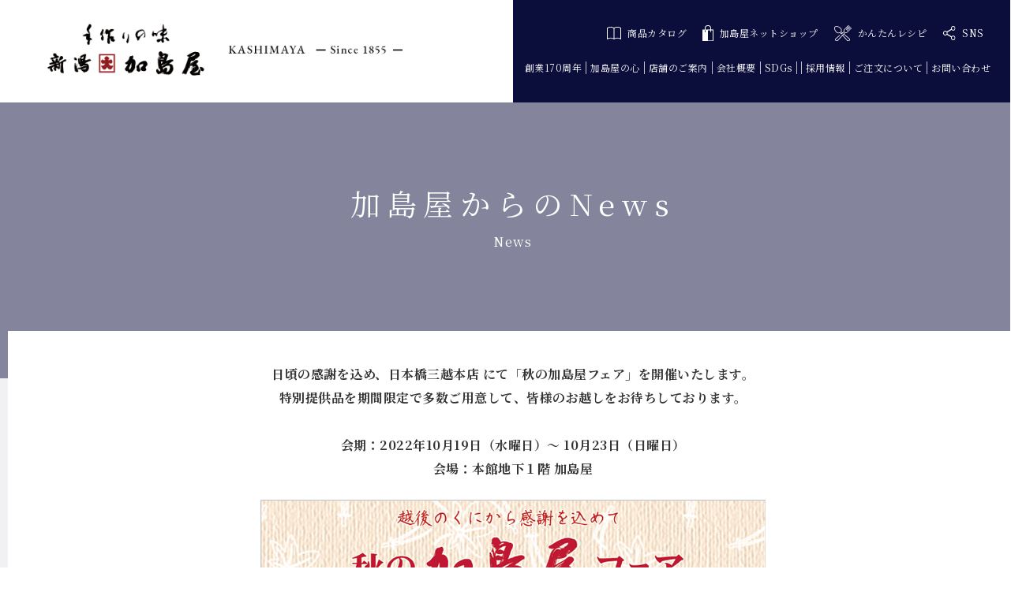

--- FILE ---
content_type: text/html; charset=UTF-8
request_url: https://www.kashimaya.jp/archives/individual/20221019_nihonbashi_mitsukoshi_kashimaya_fair
body_size: 31111
content:
<!doctype html>
<head>
<!-- Google Tag Manager -->
<script>(function(w,d,s,l,i){w[l]=w[l]||[];w[l].push({'gtm.start':
new Date().getTime(),event:'gtm.js'});var f=d.getElementsByTagName(s)[0],
j=d.createElement(s),dl=l!='dataLayer'?'&l='+l:'';j.async=true;j.src=
'https://www.googletagmanager.com/gtm.js?id='+i+dl;f.parentNode.insertBefore(j,f);
})(window,document,'script','dataLayer','GTM-TTMLP4J');</script>
<!-- End Google Tag Manager -->
<meta name="google-site-verification" content="LrMifCV5laBzgdA7JqIJYZ3ydyy1erIyVPrnuLs9Cio" />
<meta charset="utf-8">
<meta http-equiv="X-UA-Compatible" content="IE=edge,chrome=1">
<meta name="description" content="新潟加島屋公式サイト。安政2年(1855年）創業より、新潟の自然豊かな味覚をお届けしております。「さけ茶漬」をはじめとする、加島屋伝統の味覚、豊かな味の広がりをご堪能ください。お中元やお歳暮などギフトとしても、ぜひご利用下さい。">
<meta name="keywords" content="新潟加島屋,新潟の味覚,さけ茶漬け,帆立の貝柱,いくらの醤油漬け,キングサーモン,贈り物,お歳暮,お中元,海の幸,粕漬け,味噌漬け,ショッピング,詰め合わせ,塩唐,珍味,貝,うに,鮭,漬け物,郷土の名産,魚沼産こしひかり">

<title>20221019_日本橋三越本店「秋の加島屋フェア」 | 加島屋／公式サイト</title>

<!--[if lt IE 9]>
<script src="https://www.kashimaya.jp/wp-content/themes/kashimaya_2020/js/html5shiv.js"></script>
<![endif]-->

<meta name="viewport" content="width=device-width, initial-scale=1.0, maximum-scale=1">

<link rel="stylesheet" href="https://www.kashimaya.jp/wp-content/themes/kashimaya_2020/style.css" type="text/css" media="all" />
<script src="https://www.kashimaya.jp/wp-content/themes/kashimaya_2020/js/respond.min.js"></script>
<script src="https://www.kashimaya.jp/wp-content/themes/kashimaya_2020/js/jquery.min.js"></script>
<script src="https://www.kashimaya.jp/wp-content/themes/kashimaya_2020/js/function.js" type="text/javascript"></script>
<script src="https://www.kashimaya.jp/wp-content/themes/kashimaya_2020/js/bxslider/jquery.bxslider.min.js"></script>
<link href="https://www.kashimaya.jp/wp-content/themes/kashimaya_2020/js/bxslider/jquery.bxslider.css" rel="stylesheet" />
<link href="https://www.kashimaya.jp/wp-content/themes/kashimaya_2020/js/meanMenu-master/meanmenu.css" rel="stylesheet" />
<script src="https://www.kashimaya.jp/wp-content/themes/kashimaya_2020/js/meanMenu-master/jquery.meanmenu.js"></script>
<script src="https://www.kashimaya.jp/wp-content/themes/kashimaya_2020/js/lity/lity.js"></script>
<link href="https://www.kashimaya.jp/wp-content/themes/kashimaya_2020/js/lity/lity.css" rel="stylesheet" />
	
<script src="https://www.kashimaya.jp/wp-content/themes/kashimaya_2020/js/jquery.cookie.js" type="text/javascript"></script>
<script src="https://www.kashimaya.jp/wp-content/themes/kashimaya_2020/js/common.js" type="text/javascript"></script>

<meta name='robots' content='max-image-preview:large' />

<!-- Open Graph Meta Tags generated by Blog2Social 692 - https://www.blog2social.com -->
<meta property="og:title" content="20221019_日本橋三越本店「秋の加島屋フェア」"/>
<meta property="og:description" content=""/>
<meta property="og:url" content="https://www.kashimaya.jp/archives/individual/20221019_nihonbashi_mitsukoshi_kashimaya_fair"/>
<meta property="og:image" content="https://www.kashimaya.jp/wp-content/uploads/2022/10/20221019_nihonbashi_mitsukoshi_kashimaya_fair-1.jpg"/>
<meta property="og:type" content="article"/>
<meta property="og:article:published_time" content="2022-10-11 09:59:11"/>
<meta property="og:article:modified_time" content="2022-10-11 13:48:11"/>
<!-- Open Graph Meta Tags generated by Blog2Social 692 - https://www.blog2social.com -->

<!-- Twitter Card generated by Blog2Social 692 - https://www.blog2social.com -->
<meta name="twitter:card" content="summary">
<meta name="twitter:title" content="20221019_日本橋三越本店「秋の加島屋フェア」"/>
<meta name="twitter:description" content=""/>
<meta name="twitter:image" content="https://www.kashimaya.jp/wp-content/uploads/2022/10/20221019_nihonbashi_mitsukoshi_kashimaya_fair-1.jpg"/>
<!-- Twitter Card generated by Blog2Social 692 - https://www.blog2social.com -->
<meta name="author" content="進藤 絵美"/>
<link rel='dns-prefetch' href='//s.w.org' />
<link rel='stylesheet' id='sbi_styles-css'  href='https://www.kashimaya.jp/wp-content/plugins/instagram-feed/css/sbi-styles.min.css?ver=6.1.5' type='text/css' media='all' />
<link rel='stylesheet' id='wp-block-library-css'  href='https://www.kashimaya.jp/wp-includes/css/dist/block-library/style.min.css' type='text/css' media='all' />
<style id='global-styles-inline-css' type='text/css'>
body{--wp--preset--color--black: #000000;--wp--preset--color--cyan-bluish-gray: #abb8c3;--wp--preset--color--white: #ffffff;--wp--preset--color--pale-pink: #f78da7;--wp--preset--color--vivid-red: #cf2e2e;--wp--preset--color--luminous-vivid-orange: #ff6900;--wp--preset--color--luminous-vivid-amber: #fcb900;--wp--preset--color--light-green-cyan: #7bdcb5;--wp--preset--color--vivid-green-cyan: #00d084;--wp--preset--color--pale-cyan-blue: #8ed1fc;--wp--preset--color--vivid-cyan-blue: #0693e3;--wp--preset--color--vivid-purple: #9b51e0;--wp--preset--gradient--vivid-cyan-blue-to-vivid-purple: linear-gradient(135deg,rgba(6,147,227,1) 0%,rgb(155,81,224) 100%);--wp--preset--gradient--light-green-cyan-to-vivid-green-cyan: linear-gradient(135deg,rgb(122,220,180) 0%,rgb(0,208,130) 100%);--wp--preset--gradient--luminous-vivid-amber-to-luminous-vivid-orange: linear-gradient(135deg,rgba(252,185,0,1) 0%,rgba(255,105,0,1) 100%);--wp--preset--gradient--luminous-vivid-orange-to-vivid-red: linear-gradient(135deg,rgba(255,105,0,1) 0%,rgb(207,46,46) 100%);--wp--preset--gradient--very-light-gray-to-cyan-bluish-gray: linear-gradient(135deg,rgb(238,238,238) 0%,rgb(169,184,195) 100%);--wp--preset--gradient--cool-to-warm-spectrum: linear-gradient(135deg,rgb(74,234,220) 0%,rgb(151,120,209) 20%,rgb(207,42,186) 40%,rgb(238,44,130) 60%,rgb(251,105,98) 80%,rgb(254,248,76) 100%);--wp--preset--gradient--blush-light-purple: linear-gradient(135deg,rgb(255,206,236) 0%,rgb(152,150,240) 100%);--wp--preset--gradient--blush-bordeaux: linear-gradient(135deg,rgb(254,205,165) 0%,rgb(254,45,45) 50%,rgb(107,0,62) 100%);--wp--preset--gradient--luminous-dusk: linear-gradient(135deg,rgb(255,203,112) 0%,rgb(199,81,192) 50%,rgb(65,88,208) 100%);--wp--preset--gradient--pale-ocean: linear-gradient(135deg,rgb(255,245,203) 0%,rgb(182,227,212) 50%,rgb(51,167,181) 100%);--wp--preset--gradient--electric-grass: linear-gradient(135deg,rgb(202,248,128) 0%,rgb(113,206,126) 100%);--wp--preset--gradient--midnight: linear-gradient(135deg,rgb(2,3,129) 0%,rgb(40,116,252) 100%);--wp--preset--duotone--dark-grayscale: url('#wp-duotone-dark-grayscale');--wp--preset--duotone--grayscale: url('#wp-duotone-grayscale');--wp--preset--duotone--purple-yellow: url('#wp-duotone-purple-yellow');--wp--preset--duotone--blue-red: url('#wp-duotone-blue-red');--wp--preset--duotone--midnight: url('#wp-duotone-midnight');--wp--preset--duotone--magenta-yellow: url('#wp-duotone-magenta-yellow');--wp--preset--duotone--purple-green: url('#wp-duotone-purple-green');--wp--preset--duotone--blue-orange: url('#wp-duotone-blue-orange');--wp--preset--font-size--small: 13px;--wp--preset--font-size--medium: 20px;--wp--preset--font-size--large: 36px;--wp--preset--font-size--x-large: 42px;}.has-black-color{color: var(--wp--preset--color--black) !important;}.has-cyan-bluish-gray-color{color: var(--wp--preset--color--cyan-bluish-gray) !important;}.has-white-color{color: var(--wp--preset--color--white) !important;}.has-pale-pink-color{color: var(--wp--preset--color--pale-pink) !important;}.has-vivid-red-color{color: var(--wp--preset--color--vivid-red) !important;}.has-luminous-vivid-orange-color{color: var(--wp--preset--color--luminous-vivid-orange) !important;}.has-luminous-vivid-amber-color{color: var(--wp--preset--color--luminous-vivid-amber) !important;}.has-light-green-cyan-color{color: var(--wp--preset--color--light-green-cyan) !important;}.has-vivid-green-cyan-color{color: var(--wp--preset--color--vivid-green-cyan) !important;}.has-pale-cyan-blue-color{color: var(--wp--preset--color--pale-cyan-blue) !important;}.has-vivid-cyan-blue-color{color: var(--wp--preset--color--vivid-cyan-blue) !important;}.has-vivid-purple-color{color: var(--wp--preset--color--vivid-purple) !important;}.has-black-background-color{background-color: var(--wp--preset--color--black) !important;}.has-cyan-bluish-gray-background-color{background-color: var(--wp--preset--color--cyan-bluish-gray) !important;}.has-white-background-color{background-color: var(--wp--preset--color--white) !important;}.has-pale-pink-background-color{background-color: var(--wp--preset--color--pale-pink) !important;}.has-vivid-red-background-color{background-color: var(--wp--preset--color--vivid-red) !important;}.has-luminous-vivid-orange-background-color{background-color: var(--wp--preset--color--luminous-vivid-orange) !important;}.has-luminous-vivid-amber-background-color{background-color: var(--wp--preset--color--luminous-vivid-amber) !important;}.has-light-green-cyan-background-color{background-color: var(--wp--preset--color--light-green-cyan) !important;}.has-vivid-green-cyan-background-color{background-color: var(--wp--preset--color--vivid-green-cyan) !important;}.has-pale-cyan-blue-background-color{background-color: var(--wp--preset--color--pale-cyan-blue) !important;}.has-vivid-cyan-blue-background-color{background-color: var(--wp--preset--color--vivid-cyan-blue) !important;}.has-vivid-purple-background-color{background-color: var(--wp--preset--color--vivid-purple) !important;}.has-black-border-color{border-color: var(--wp--preset--color--black) !important;}.has-cyan-bluish-gray-border-color{border-color: var(--wp--preset--color--cyan-bluish-gray) !important;}.has-white-border-color{border-color: var(--wp--preset--color--white) !important;}.has-pale-pink-border-color{border-color: var(--wp--preset--color--pale-pink) !important;}.has-vivid-red-border-color{border-color: var(--wp--preset--color--vivid-red) !important;}.has-luminous-vivid-orange-border-color{border-color: var(--wp--preset--color--luminous-vivid-orange) !important;}.has-luminous-vivid-amber-border-color{border-color: var(--wp--preset--color--luminous-vivid-amber) !important;}.has-light-green-cyan-border-color{border-color: var(--wp--preset--color--light-green-cyan) !important;}.has-vivid-green-cyan-border-color{border-color: var(--wp--preset--color--vivid-green-cyan) !important;}.has-pale-cyan-blue-border-color{border-color: var(--wp--preset--color--pale-cyan-blue) !important;}.has-vivid-cyan-blue-border-color{border-color: var(--wp--preset--color--vivid-cyan-blue) !important;}.has-vivid-purple-border-color{border-color: var(--wp--preset--color--vivid-purple) !important;}.has-vivid-cyan-blue-to-vivid-purple-gradient-background{background: var(--wp--preset--gradient--vivid-cyan-blue-to-vivid-purple) !important;}.has-light-green-cyan-to-vivid-green-cyan-gradient-background{background: var(--wp--preset--gradient--light-green-cyan-to-vivid-green-cyan) !important;}.has-luminous-vivid-amber-to-luminous-vivid-orange-gradient-background{background: var(--wp--preset--gradient--luminous-vivid-amber-to-luminous-vivid-orange) !important;}.has-luminous-vivid-orange-to-vivid-red-gradient-background{background: var(--wp--preset--gradient--luminous-vivid-orange-to-vivid-red) !important;}.has-very-light-gray-to-cyan-bluish-gray-gradient-background{background: var(--wp--preset--gradient--very-light-gray-to-cyan-bluish-gray) !important;}.has-cool-to-warm-spectrum-gradient-background{background: var(--wp--preset--gradient--cool-to-warm-spectrum) !important;}.has-blush-light-purple-gradient-background{background: var(--wp--preset--gradient--blush-light-purple) !important;}.has-blush-bordeaux-gradient-background{background: var(--wp--preset--gradient--blush-bordeaux) !important;}.has-luminous-dusk-gradient-background{background: var(--wp--preset--gradient--luminous-dusk) !important;}.has-pale-ocean-gradient-background{background: var(--wp--preset--gradient--pale-ocean) !important;}.has-electric-grass-gradient-background{background: var(--wp--preset--gradient--electric-grass) !important;}.has-midnight-gradient-background{background: var(--wp--preset--gradient--midnight) !important;}.has-small-font-size{font-size: var(--wp--preset--font-size--small) !important;}.has-medium-font-size{font-size: var(--wp--preset--font-size--medium) !important;}.has-large-font-size{font-size: var(--wp--preset--font-size--large) !important;}.has-x-large-font-size{font-size: var(--wp--preset--font-size--x-large) !important;}
</style>
<link rel='stylesheet' id='biz-cal-style-css'  href='https://www.kashimaya.jp/wp-content/plugins/biz-calendar/biz-cal.css?ver=2.2.0' type='text/css' media='all' />
<link rel='stylesheet' id='widgets-on-pages-css'  href='https://www.kashimaya.jp/wp-content/plugins/widgets-on-pages/public/css/widgets-on-pages-public.css?ver=1.4.0' type='text/css' media='all' />
<script type='text/javascript' src='https://www.kashimaya.jp/wp-includes/js/jquery/jquery.min.js?ver=3.6.0' id='jquery-core-js'></script>
<script type='text/javascript' src='https://www.kashimaya.jp/wp-includes/js/jquery/jquery-migrate.min.js?ver=3.3.2' id='jquery-migrate-js'></script>
<script type='text/javascript' id='biz-cal-script-js-extra'>
/* <![CDATA[ */
var bizcalOptions = {"holiday_title":"\u5b9a\u4f11\u65e5","temp_holidays":"2017-09-10\r\n2017-10-01\r\n2017-10-15\r\n2017-10-22\r\n2017-11-05\r\n2017-11-12\r\n2018-01-01\r\n2018-01-14\r\n2018-01-21\r\n2018-01-28\r\n2018-02-04\r\n2018-02-11\r\n2018-02-18\r\n2018-02-25\r\n2018-03-04\r\n2018-03-18\r\n2018-04-01\r\n2018-04-08\r\n2018-04-15\r\n2018-04-22\r\n2018-05-13\r\n2018-05-20\r\n2018-05-27\r\n2018-06-03\r\n2018-06-10\r\n2018-06-17\r\n2018-06-24\r\n2018-08-26\r\n2018-09-02\r\n2018-09-09\r\n2018-09-30\r\n2018-10-14\r\n2018-10-21\r\n2018-10-28\r\n2018-11-18\r\n2019-01-01\r\n2019-01-06\r\n2019-01-20\r\n2019-01-27\r\n2019-02-03\r\n2019-02-17\r\n2019-02-24\r\n2019-03-03\r\n2019-03-17\r\n2019-03-31\r\n2019-04-07\r\n2019-04-14\r\n2019-04-21\r\n2019-05-12\r\n2019-05-19\r\n2019-05-26\r\n2019-06-02\r\n2019-06-09\r\n2019-06-16\r\n2019-06-23\r\n2019-08-18\r\n2019-08-25\r\n2019-09-01\r\n2019-09-08\r\n2019-09-29\r\n2019-10-06\r\n2019-10-20\r\n2019-10-27\r\n2019-11-17\r\n2020-01-01\r\n2020-01-05\r\n2020-01-19\r\n2020-01-26\r\n2020-02-02\r\n2020-02-09\r\n2020-02-16\r\n2020-03-01\r\n2020-03-08\r\n2020-03-22\r\n2020-04-05\r\n2020-04-12\r\n2020-04-19\r\n2020-05-10\r\n2020-05-17\r\n2020-05-24\r\n2020-05-31\r\n2020-06-07\r\n2020-06-14\r\n2020-06-21\r\n2020-08-30\r\n2020-09-06\r\n2020-09-13\r\n2020-09-27\r\n2020-10-18\r\n2020-10-25\r\n2020-11-08\r\n2020-11-15\r\n2021-01-17\r\n2021-01-24\r\n2021-01-31\r\n2021-02-07\r\n2021-02-14\r\n2021-02-21\r\n2021-02-28\r\n2021-03-07\r\n2021-03-14\r\n2021-04-04\r\n2021-04-11\r\n2021-04-18\r\n2021-05-09\r\n2021-05-16\r\n2021-05-23\r\n2021-05-30\r\n2021-06-06\r\n2021-06-13\r\n2021-06-20\r\n2021-08-29\r\n2021-09-05\r\n2021-09-12\r\n2021-09-26\r\n2021-10-17\r\n2021-10-24\r\n2021-11-07\r\n2021-11-14\r\n2022-01-01\r\n2022-01-16\r\n2022-01-23\r\n2022-01-30\r\n2022-02-06\r\n2022-02-13\r\n2022-02-20\r\n2022-02-27\r\n2022-03-06\r\n2022-03-13\r\n2022-04-03\r\n2022-04-10\r\n2022-04-17\r\n2022-04-24\r\n2022-05-15\r\n2022-05-22\r\n2022-05-29\r\n2022-06-05\r\n2022-06-12\r\n2022-06-19\r\n2022-08-21\r\n2022-08-28\r\n2022-09-04\r\n2022-09-11\r\n2022-09-25\r\n2022-10-02\r\n2022-10-16\r\n2022-10-23\r\n2022-11-06\r\n2022-11-13\r\n2023-01-01\r\n2023-01-15\r\n2023-01-22\r\n2023-01-29\r\n2023-02-05\r\n2023-02-12\r\n2023-02-19\r\n2023-02-26\r\n2023-03-05\r\n2023-03-12\r\n2023-04-02\r\n2023-04-09\r\n2023-04-16\r\n2023-04-23\r\n2023-05-14\r\n2023-05-21\r\n2023-05-28\r\n2023-06-04\r\n2023-06-11\r\n2023-06-18\r\n2023-08-20\r\n2023-08-27\r\n2023-09-03\r\n2023-09-10\r\n2023-09-24\r\n2023-10-01\r\n2023-10-15\r\n2023-10-22\r\n2023-11-05\r\n2023-11-12\r\n2024-01-01\r\n2024-01-07\r\n2024-01-14\r\n2024-01-21\r\n2024-01-28\r\n2024-01-07\r\n2024-02-04\r\n2024-02-11\r\n2024-02-18\r\n2024-02-25\r\n2024-03-03\r\n2024-03-10\r\n2024-03-17\r\n2024-04-07\r\n2024-04-14\r\n2024-04-21\r\n2024-04-28\r\n2024-05-12\r\n2024-05-19\r\n2024-05-26\r\n2024-06-02\r\n2024-06-09\r\n2024-06-16\r\n2024-08-18\r\n2024-08-25\r\n2024-09-01\r\n2024-09-08\r\n2024-09-15\r\n2024-09-22\r\n2024-09-29\r\n2024-10-06\r\n2024-10-13\r\n2024-10-20\r\n2024-11-03\r\n2024-11-10\r\n2025-01-01\r\n2025-01-05\r\n2025-01-12\r\n2025-01-19\r\n2025-01-26\r\n2025-02-02\r\n2025-02-09\r\n2025-02-16\r\n2025-02-23\r\n2025-03-02\r\n2025-03-09\r\n2025-03-16\r\n2025-03-30\r\n2025-04-06\r\n2025-04-13\r\n2025-04-20\r\n2025-04-27\r\n2025-05-11\r\n2025-05-18\r\n2025-05-25\r\n2025-06-01\r\n2025-06-08\r\n2025-06-15\r\n2025-06-22\r\n2025-08-17\r\n2025-08-24\r\n2025-08-31\r\n2025-09-07\r\n2025-09-14\r\n2025-09-21\r\n2025-09-28\r\n2025-10-05\r\n2025-10-12\r\n2025-10-19\r\n2025-11-02\r\n2025-11-09\r\n2025-11-16\r\n2026-01-01\r\n2026-01-04\r\n2026-01-11\r\n2026-01-18\r\n2026-01-25\r\n2026-02-01\r\n2026-02-08\r\n2026-02-15\r\n2026-02-22\r\n2026-03-01\r\n2026-03-08\r\n2026-03-15\r\n2026-03-29\r\n","temp_weekdays":"","eventday_title":"","eventday_url":"","eventdays":"","month_limit":"\u6307\u5b9a","nextmonthlimit":"3","prevmonthlimit":"0","plugindir":"https:\/\/www.kashimaya.jp\/wp-content\/plugins\/biz-calendar\/","national_holiday":""};
/* ]]> */
</script>
<script type='text/javascript' src='https://www.kashimaya.jp/wp-content/plugins/biz-calendar/calendar.js?ver=2.2.0' id='biz-cal-script-js'></script>
<link rel="https://api.w.org/" href="https://www.kashimaya.jp/wp-json/" /><link rel="EditURI" type="application/rsd+xml" title="RSD" href="https://www.kashimaya.jp/xmlrpc.php?rsd" />
<link rel="wlwmanifest" type="application/wlwmanifest+xml" href="https://www.kashimaya.jp/wp-includes/wlwmanifest.xml" /> 
<link rel="canonical" href="https://www.kashimaya.jp/archives/individual/20221019_nihonbashi_mitsukoshi_kashimaya_fair" />
<link rel='shortlink' href='https://www.kashimaya.jp/?p=18104' />
<link rel="alternate" type="application/json+oembed" href="https://www.kashimaya.jp/wp-json/oembed/1.0/embed?url=https%3A%2F%2Fwww.kashimaya.jp%2Farchives%2Findividual%2F20221019_nihonbashi_mitsukoshi_kashimaya_fair" />
<link rel="alternate" type="text/xml+oembed" href="https://www.kashimaya.jp/wp-json/oembed/1.0/embed?url=https%3A%2F%2Fwww.kashimaya.jp%2Farchives%2Findividual%2F20221019_nihonbashi_mitsukoshi_kashimaya_fair&#038;format=xml" />
    <script type="text/javascript">
        function nxsPostToFav(obj){ obj.preventDefault;
            var k = obj.target.split("-"); var nt = k[0]; var ii = k[1];  var pid = k[2];
            var data = {  action:'nxs_snap_aj', nxsact: 'manPost', nt:nt, id: pid, nid: ii, et_load_builder_modules:1, _wpnonce: 'bc2e3936ca'};
            jQuery('#nxsFavNoticeCnt').html('<p> Posting... </p>'); jQuery('#nxsFavNotice').modal({ fadeDuration: 50 });
            jQuery.post('https://www.kashimaya.jp/wp-admin/admin-ajax.php', data, function(response) { if (response=='') response = 'Message Posted';
                jQuery('#nxsFavNoticeCnt').html('<p> ' + response + '</p>' +'<input type="button"  onclick="jQuery.modal.close();" class="bClose" value="Close" />');
            });
        }
    </script><link rel="icon" href="https://www.kashimaya.jp/wp-content/uploads/2022/03/cropped-favicon-32x32.png" sizes="32x32" />
<link rel="icon" href="https://www.kashimaya.jp/wp-content/uploads/2022/03/cropped-favicon-192x192.png" sizes="192x192" />
<link rel="apple-touch-icon" href="https://www.kashimaya.jp/wp-content/uploads/2022/03/cropped-favicon-180x180.png" />
<meta name="msapplication-TileImage" content="https://www.kashimaya.jp/wp-content/uploads/2022/03/cropped-favicon-270x270.png" />
<!-- ## NXS/OG ## --><!-- ## NXSOGTAGS ## --><!-- ## NXS/OG ## -->

</head>
<body data-rsssl=1>

<!-- Google Tag Manager (noscript) -->
<noscript><iframe src="https://www.googletagmanager.com/ns.html?id=GTM-TTMLP4J"
height="0" width="0" style="display:none;visibility:hidden"></iframe></noscript>
<!-- End Google Tag Manager (noscript) -->

<!-- \\\ header \\\ -->
<header>
<!-- \\\ header_content \\\ -->
<div id="header_content">
    <div id="header_left">
	    <a href="https://www.kashimaya.jp/"><img src="https://www.kashimaya.jp/wp-content/themes/kashimaya_2020/images/logo_001.png" alt="新潟加島屋" width="450" height="66"/></a>
    </div>
    <div id="header_right">
		<div id="header_right_top">
			<ul>
				<li><a href="https://www.kashimaya.com/stt001.aspx?stid=72/kashimaya_catalog.html" target="_blank"><img src="https://www.kashimaya.jp/wp-content/themes/kashimaya_2020/images/icon_001.svg" alt="icon"/>商品カタログ</a></li>
				<li><a href="https://www.kashimaya.com/" target="_blank"><img src="https://www.kashimaya.jp/wp-content/themes/kashimaya_2020/images/icon_002.svg" alt="icon"/>加島屋ネットショップ</a></li>
				<li><a href="https://www.kashimaya.jp/kantan_recipe"><img src="https://www.kashimaya.jp/wp-content/themes/kashimaya_2020/images/icon_012.svg" alt="icon"/>かんたんレシピ</a></li>
				<li><a href="https://www.kashimaya.jp//#sns"><img src="https://www.kashimaya.jp/wp-content/themes/kashimaya_2020/images/icon_003.svg" alt="icon"/>SNS</a></li>
			</ul>
		</div>
		<div id="header_right_bottom">
			<ul>
				<li><a href="https://www.kashimaya.jp/sougyou170shuunenn-kinen">創業170周年</a></li>
				<li><a href="https://www.kashimaya.jp/kokoro">加島屋の心</a></li>
				<li><a href="https://www.kashimaya.jp/store">店舗のご案内</a></li>
				<li><a href="https://www.kashimaya.jp/company">会社概要</a></li>
				<li><a href="https://www.kashimaya.jp/sdgs">SDGs</a></li>
				<li><a href="https://recruit.kashimaya.jp" target="_blank">採用情報</a></li>
				<li><a href="https://www.kashimaya.jp/order">ご注文について</a></li>
				<li><a href="https://www.kashimaya.jp/contact">お問い合わせ</a></li>
			</ul>
		</div>
    </div>
</div>
<!-- /// header_content /// -->
<!-- \\\ fix_header_content \\\ -->	
<div id="fix_header_content" class="clone-nav">
	<div id="fix_header_content_div" class="clearfix">
    <div id="fix_header_left">
	    <a href="https://www.kashimaya.jp/"><img src="https://www.kashimaya.jp/wp-content/themes/kashimaya_2020/images/logo_002.png" alt="新潟加島屋" width="200" height="31"/></a>
    </div>
    <div id="fix_header_right">
		<div id="fix_header_right_left">
			<ul>
				<li><a href="https://www.kashimaya.jp/sougyou170shuunenn-kinen">創業170周年</a></li>
				<li><a href="https://www.kashimaya.jp/kokoro">加島屋の心</a></li>
				<li><a href="https://www.kashimaya.jp/store">店舗のご案内</a></li>
				<li><a href="https://www.kashimaya.jp/company">会社概要</a></li>
				<li><a href="https://www.kashimaya.jp/sdgs">SDGs</a></li>
				<li><a href="https://recruit.kashimaya.jp" target="_blank">採用情報</a></li>
				<li><a href="https://www.kashimaya.jp/order">ご注文について</a></li>
				<li><a href="https://www.kashimaya.jp/contact">お問い合わせ</a></li>

			</ul>
		</div>
		<div id="fix_header_right_right">
			<ul>
				<li><a href="https://www.kashimaya.com/" target="_blank"><img src="https://www.kashimaya.jp/wp-content/themes/kashimaya_2020/images/icon_002.svg" alt="icon"/>加島屋ネットショップ</a></li>
			</ul>
		</div>
    </div>
	</div>
</div>	
<!-- /// fix_header_content /// -->
</header>
<!-- /// header /// -->
<!-- \\\ nav \\\ -->
<nav>
    <div id="mainmenu_sp">
	  <div id="mainmenu_sp_logo" class="clearfix">
	
        	<a href="https://www.kashimaya.jp/"><img src="https://www.kashimaya.jp/wp-content/themes/kashimaya_2020/images/logo_003.png" alt="新潟加島屋"/></a>
	
	  </div>
			<ul>
				<li class="sp_menu_01"><a href="https://www.kashimaya.jp/sougyou170shuunenn-kinen">創業170周年</a></li>
				<li class="sp_menu_01"><a href="https://www.kashimaya.jp/kokoro">加島屋の心</a></li>
				<li class="sp_menu_01"><a href="https://www.kashimaya.jp/store">加島屋本店</a></li>
				<li class="sp_menu_01"><a href="https://www.kashimaya.jp/store_locations">出品先のご案内</a></li>
				<li class="sp_menu_01"><a href="https://www.kashimaya.jp/new">加島屋からのNews</a></li>
				<li class="sp_menu_01"><a href="https://www.kashimaya.jp/order">ご注文について</a></li>
				<li class="sp_menu_01"><a href="https://www.kashimaya.jp/company">会社概要</a></li>
				<li class="sp_menu_01"><a href="https://www.kashimaya.jp/sdgs">SDGs</a></li>
				<li class="sp_menu_01"><a href="https://recruit.kashimaya.jp" target="_blank">採用情報</a></li>
				<li class="sp_menu_01"><a href="https://www.kashimaya.jp/contact">お問い合わせ</a></li>

				<li class="banner"><a href="https://www.kashimaya.com/" target="_blank"><img src="https://www.kashimaya.jp/wp-content/themes/kashimaya_2020/images/banner_menu_sp.png" alt="加島屋ネットショップ"/></a></li>

				<li class="sp_menu_02"><a href="#">ご利用規約と免責・禁止事項</a></li>
				<li class="sp_menu_02"><a href="https://www.kashimaya.com/stt001.aspx?stid=16/stc_16.html" target="_blank">セキュリティとご利用環境</a></li>
				<li class="sp_menu_02"><a href="https://www.kashimaya.com/stt001.aspx?stid=3/stc_03.html" target="_blank">個人情報保護方針</a></li>
				<li class="sp_menu_02"><a href="https://www.kashimaya.com/stt001.aspx?stid=10/stc_10.html" target="_blank">特定商取引法に関する法律に基づく表記</a></li>
			</ul>
					
		
		
  </div>
</nav>
<!-- /// nav /// --><div id="main"> 
	<h1>加島屋からのNews<span>News</span></h1>
	<div id="individual" class="contentes clearfix">
            	                                    	<div style="font-size: 16px; font-weight: bold; margin-top: 10px; margin-bottom: 10px; text-align: center; line-height: 130%;">
<p>日頃の感謝を込め、日本橋三越本店 にて「秋の加島屋フェア」を開催いたします。<br />
特別提供品を期間限定で多数ご用意して、皆様のお越しをお待ちしております。<br />
<br />
会期：2022年10月19日（水曜日）～ 10月23日（日曜日）<br />
会場：本館地下１階 加島屋</p>
</div>
<p><img src="https://www.kashimaya.jp/wp-content/uploads/2022/10/20221019_nihonbashi_mitsukoshi_kashimaya_fair-1.jpg" alt="" width="640" height="1817" class="alignnone size-full wp-image-18114" srcset="https://www.kashimaya.jp/wp-content/uploads/2022/10/20221019_nihonbashi_mitsukoshi_kashimaya_fair-1.jpg 640w, https://www.kashimaya.jp/wp-content/uploads/2022/10/20221019_nihonbashi_mitsukoshi_kashimaya_fair-1-106x300.jpg 106w, https://www.kashimaya.jp/wp-content/uploads/2022/10/20221019_nihonbashi_mitsukoshi_kashimaya_fair-1-361x1024.jpg 361w, https://www.kashimaya.jp/wp-content/uploads/2022/10/20221019_nihonbashi_mitsukoshi_kashimaya_fair-1-541x1536.jpg 541w, https://www.kashimaya.jp/wp-content/uploads/2022/10/20221019_nihonbashi_mitsukoshi_kashimaya_fair-1-306x870.jpg 306w" sizes="(max-width: 640px) 100vw, 640px" /></p>
<div style="font-size: 14px; font-weight: bold; margin-top: 15px; text-align: center;">
<p>他の百貨店催事情報を見る　　 <a href="https://www.kashimaya.jp/category/news_hyakkaten"> ▶ 百貨店催事情報一覧へ </a></p>
</div>                                	</div>
</div>
<!-- \\\ footer \\\ -->	
<footer>
	<div id="page-top"><a href="#top"><i class="fas fa-chevron-up"></i></a></div>
	<div id="footer_content" class="clearfix">
		<div class="clearfix">
		<div id="footer_content_right">
			<div id="footer_content_right_top">
				<div id="footer_content_right_top_left">
					お電話でのお問い合わせ
				  <div id="footer_content_right_top_left_div">
					<div id="footer_content_right_top_left_tel">
					  <img src="https://www.kashimaya.jp/wp-content/themes/kashimaya_2020/images/footer_freedial.svg" alt="フリーダイヤル" />0120-00-5050
					</div>
					<div id="footer_content_right_top_left_time">
							午前9：00～午後5：00<br>
							定休日：日曜日<span class="pc_block">　</span><br class="sp"><span>※中元・歳暮・催事期間は日曜も営業</span>
						</div>
				  </div>
				</div>
				<div id="footer_content_right_top_right">
					〒951-8066  新潟県新潟市中央区東堀前通8番町1367
				</div>
			</div>
			<div id="footer_content_right_middle">
				<ul>
					<li><a href="https://www.kashimaya.jp/contact">お問い合わせ</a></li>
					<li><a href="https://www.kashimaya.com/stt001.aspx?stid=3/stc_03.html" target="_blank">個人情報保護方針</a></li>
					<li><a href="https://www.kashimaya.com/stt001.aspx?stid=93/stc_93.html" target="_blank">免責・禁止事項について</a></li>
					<li><a href="https://www.kashimaya.com/stt001.aspx?stid=10/stc_10.html" target="_blank">特定商取引法に関する法律に基づく表記</a></li>
					<li><a href="https://www.kashimaya.com/stt001.aspx?stid=16/stc_16.html" target="_blank">セキュリティとご利用環境について</a></li>
				</ul>
			</div>
		</div>
		<div id="footer_content_left">
	    	<a href="https://www.kashimaya.jp/"><img src="https://www.kashimaya.jp/wp-content/themes/kashimaya_2020/images/footer_logo.png" alt="新潟加島屋" width="200" height="103"/></a>
		</div>
		</div>
		<div id="footer_content_right_bottom">
			<div id="footer_content_right_bottom_corporate"><a href="https://www.kashimaya.com/" target="_blank"><img src="https://www.kashimaya.jp/wp-content/themes/kashimaya_2020/images/icon_002.svg" alt="icon"/>加島屋ネットショップ<img src="https://www.kashimaya.jp/wp-content/themes/kashimaya_2020/images/icon_004.svg" alt="リンク先が別ウィンドウで開きます"/></a></div>
			<div id="footer_content_right_bottom_copyright">Copyright (C) Kashimaya Company Ltd. All rights reserved.</div>
		</div>	
	</div>
</footer>
<!-- /// footer /// -->
<div style="display: none;" id="nxsFavNotice"><div id="nxsFavNoticeCnt">Posting....</div></div><!-- Instagram Feed JS -->
<script type="text/javascript">
var sbiajaxurl = "https://www.kashimaya.jp/wp-admin/admin-ajax.php";
</script>
<link rel='stylesheet' id='modal-css'  href='https://www.kashimaya.jp/wp-content/plugins/social-networks-auto-poster-facebook-twitter-g/js-css/jquery.modal.min.css?ver=4.3.25' type='text/css' media='all' />
<script type='text/javascript' src='https://www.kashimaya.jp/wp-content/plugins/social-networks-auto-poster-facebook-twitter-g/js-css/jquery.modal.min.js?ver=4.3.25' id='modal-js'></script>
</body>
</html>